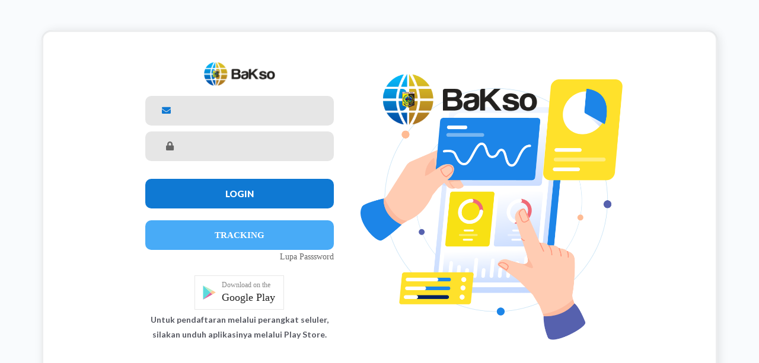

--- FILE ---
content_type: text/css
request_url: https://baksodukcapillotim.com/css/login.css
body_size: 2120
content:
@media print{
    *,::after,::before{
       text-shadow:none!important;
       box-shadow:none!important;
   }
    a,a:visited{
       text-decoration:underline;
   }
    img{
       page-break-inside:avoid;
   }
}
*,::after,::before{
   box-sizing:inherit;
}
a{
   color:#007bff;
   text-decoration:none;
   background-color:transparent;
   -webkit-text-decoration-skip:objects;
}
a:hover{
   color:#0056b3;
   text-decoration:underline;
}
img{
   vertical-align:middle;
   border-style:none;
}
a,button,input{
   -ms-touch-action:manipulation;
   touch-action:manipulation;
}
button:focus{
   outline:1px dotted;
   outline:5px auto -webkit-focus-ring-color;
}
button,input{
   margin:0;
   font-family:inherit;
   font-size:inherit;
   line-height:inherit;
}
button,input{
   overflow:visible;
}
button{
   text-transform:none;
}
button{
   -webkit-appearance:button;
}
button::-moz-focus-inner{
   padding:0;
   border-style:none;
}
.text-center{
   text-align:center!important;
}
/*! CSS Used from: https://colorlib.com/etc/lf/Login_v1/fonts/font-awesome-4.7.0/css/font-awesome.min.css */
.fa{
   display:inline-block;
   font:normal normal normal 14px/1 FontAwesome;
   font-size:inherit;
   text-rendering:auto;
   -webkit-font-smoothing:antialiased;
   -moz-osx-font-smoothing:grayscale;
}
.fa-lock:before{
   content:"\f023";
}
.fa-envelope:before{
   content:"\f0e0";
}
.fa-long-arrow-right:before{
   content:"\f178";
}
/*! CSS Used from: https://colorlib.com/etc/lf/Login_v1/css/util.css */
.p-t-12{
   padding-top:12px;
}
.p-t-136{
   padding-top:136px;
}
.m-l-5{
   margin-left:5px;
}
.text-center{
   text-align:center;
}
/*! CSS Used from: https://colorlib.com/etc/lf/Login_v1/css/main.css */
*{
   margin:0;
   padding:0;
   box-sizing:border-box;
}
a{
   font-family:Poppins-Regular;
   font-size:14px;
   line-height:1.7;
   color:#666;
   margin:0;
   transition:all .4s;
   -webkit-transition:all .4s;
   -o-transition:all .4s;
   -moz-transition:all .4s;
}
a:focus{
   outline:none!important;
}
a:hover{
   text-decoration:none;
   color:#57b846;
}
input{
   outline:none;
   border:none;
}
input:focus{
   border-color:transparent!important;
}
input:focus::-webkit-input-placeholder{
   color:transparent;
}
input:focus:-moz-placeholder{
   color:transparent;
}
input:focus::-moz-placeholder{
   color:transparent;
}
input:focus:-ms-input-placeholder{
   color:transparent;
}
input::-webkit-input-placeholder{
   color:#999;
}
input:-moz-placeholder{
   color:#999;
}
input::-moz-placeholder{
   color:#999;
}
input:-ms-input-placeholder{
   color:#999;
}
button{
   outline:none!important;
   border:none;
   background:0 0;
}
button:hover{
   cursor:pointer;
}
.txt1{
   font-family:Poppins-Regular;
   font-size:13px;
   line-height:1.5;
   color:#999;
}
.txt2{
   font-family:Poppins-Regular;
   font-size:13px;
   line-height:1.5;
   color:#666;
}
.container-login100{
   width:100%;
   min-height:80vh;
   display:-webkit-box;
   display:-webkit-flex;
   display:-moz-box;
   display:-ms-flexbox;
   display:flex;
   flex-wrap:wrap;
   justify-content:center;
   align-items:center;
   padding:15px;

}
.wrap-login100{
   width:960px;
   background:#fff;
   border-radius:10px;
   overflow:hidden;
   display:-webkit-box;
   display:-webkit-flex;
   display:-moz-box;
   display:-ms-flexbox;
   display:flex;
   flex-wrap:wrap;
   justify-content:space-between;
   padding:50px 130px 33px 95px;
}
.login100-pic{
   width:316px;
}
.login100-pic img{
   max-width:100%;
}
.login100-form{
   width:290px;
}
.login100-form-title{
   font-family:Poppins-Bold;
   font-size:24px;
   color:#333;
   line-height:1.2;
   text-align:center;
   width:100%;
   display:block;
   padding-bottom:54px;
}
.wrap-input100{
   position:relative;
   width:100%;
   z-index:1;
   margin-bottom:10px;
}
.input100{
   font-family:Poppins-Medium;
   font-size:15px;
   line-height:1.5;
   color:#666;
   display:block;
   width:100%;
   background:#e6e6e6;
   height:50px;
   border-radius:10px;
   padding:0 30px 0 68px;
}
.focus-input100{
   display:block;
   position:absolute;
   border-radius:10px;
   bottom:0;
   left:0;
   z-index:-1;
   width:100%;
   height:100%;
   box-shadow:0 0;
   color:rgba(59, 166, 216, 0.8);
}
.input100:focus+.focus-input100{
   -webkit-animation:anim-shadow .5s ease-in-out forwards;
   animation:anim-shadow .5s ease-in-out forwards;
}
.symbol-input100{
   font-size:15px;
   display:-webkit-box;
   display:-webkit-flex;
   display:-moz-box;
   display:-ms-flexbox;
   display:flex;
   align-items:center;
   position:absolute;
   border-radius:25px;
   bottom:0;
   left:0;
   width:100%;
   height:100%;
   padding-left:35px;
   pointer-events:none;
   color:#666;
   -webkit-transition:all .4s;
   -o-transition:all .4s;
   -moz-transition:all .4s;
   transition:all .4s;
}
.input100:focus+.focus-input100+.symbol-input100{
   color:#0f79d3;
   padding-left:28px;
}
.container-login100-form-btn{
   width:100%;
   display:-webkit-box;
   display:-webkit-flex;
   display:-moz-box;
   display:-ms-flexbox;
   display:flex;
   flex-wrap:wrap;
   justify-content:center;
   padding-top:20px;
}
.login100-form-btn{
   font-weight: 900;
     font-size:15px;
   line-height:1.5;
   color:#fff;
   text-transform:uppercase;
   width:100%;
   height:50px;
   border-radius:10px;
   background:#0f79d3;
   display:-webkit-box;
   display:-webkit-flex;
   display:-moz-box;
   display:-ms-flexbox;
   display:flex;
   justify-content:center;
   align-items:center;
   padding:0 25px;
   -webkit-transition:all .4s;
   -o-transition:all .4s;
   -moz-transition:all .4s;
   transition:all .4s;
}
.login100-form-btn:hover{
   background:#333;
}
@media (max-width:992px){
    .wrap-login100{
       padding:177px 90px 33px 85px;
   }
    .login100-pic{
       width:35%;
   }
    .login100-form{
       width:50%;
   }
}
@media (max-width:768px){
    .wrap-login100{
       padding:100px 80px 33px;
   }
    .login100-pic{
       display:none;
   }
    .login100-form{
       width:100%;
   }
}
@media (max-width:576px){
    .wrap-login100{
       padding:100px 15px 33px;
   }
}
.validate-input{
   position:relative;
}
/*! CSS Used keyframes */
@-webkit-keyframes anim-shadow{
   to{
       box-shadow:0 0 70px 25px;
       opacity:0;
   }
}
@keyframes anim-shadow{
   to{
       box-shadow:0 0 70px 25px;
       opacity:0;
   }
}

.login-block {
    /* background: #62a5de;
    /* fallback for old browsers */
    background: -webkit-linear-gradient(to bottom, #8cc4ff, #62a5de);
    /* Chrome 10-25, Safari 5.1-6 */
    /* linear-gradient(to bottom, #8cc4ff, #62a5de) */
    /* W3C, IE 10+/ Edge, Firefox 16+, Chrome 26+, Opera 12+, Safari 7+ */
    float: left;
    width: 100%;
    padding: 4%;
}

.carousel-item img{
   border-radius: 20px;
}

.container {
    background: #fff;
    border-radius: 20px;
    box-shadow: 3px 1px 16px rgba(0, 0, 0, 0.1);
}

.carousel-inner {
    border-radius: 0 10px 10px 0;
}

.carousel-caption {
    text-align: left;
    left: 5%;
}

.login-sec {
    padding: 50px 30px;
    position: relative;
}

.login-sec .copy-text {
    position: absolute;
    width: 80%;
    bottom: 20px;
    font-size: 13px;
    text-align: center;
}

.login-sec .copy-text i {
    color: #FEB58A;
}

.login-sec .copy-text a {
    color: #E36262;
}

.login-sec h2 {
    margin-bottom: 30px;
    font-weight: 800;
    font-size: 30px;
    color: #DE6262;
}

.login-sec h2:after {
    content: " ";
    width: 100px;
    height: 5px;
    background: #FEB58A;
    display: block;
    margin-top: 20px;
    border-radius: 3px;
    margin-left: auto;
    margin-right: auto
}

.btn-login {
    background: #DE6262;
    color: #fff;
    font-weight: 600;
}

.banner-text {
    width: 70%;
    position: absolute;
    bottom: 40px;
    padding-left: 20px;
}

.banner-text h2 {
    color: #fff;
    font-weight: 600;
}

.banner-text h2:after {
    content: " ";
    width: 100px;
    height: 5px;
    background: #FFF;
    display: block;
    margin-top: 20px;
    border-radius: 3px;
}

.banner-text p {
    color: #fff;
}
